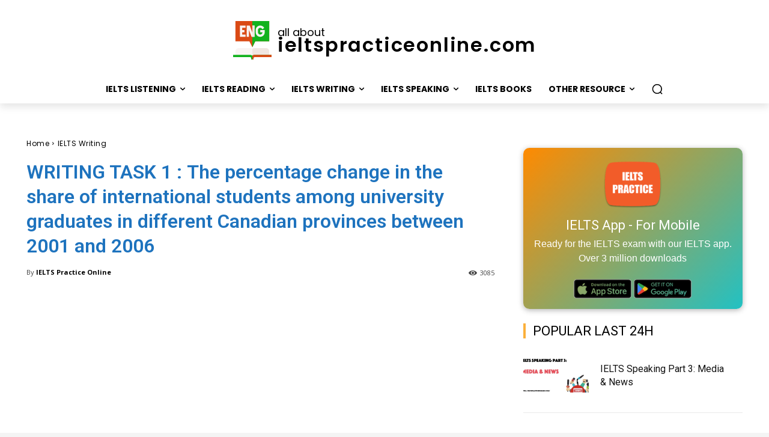

--- FILE ---
content_type: text/html; charset=utf-8
request_url: https://www.google.com/recaptcha/api2/aframe
body_size: 268
content:
<!DOCTYPE HTML><html><head><meta http-equiv="content-type" content="text/html; charset=UTF-8"></head><body><script nonce="stKHoiNsBwR8ZAnq7D1xgQ">/** Anti-fraud and anti-abuse applications only. See google.com/recaptcha */ try{var clients={'sodar':'https://pagead2.googlesyndication.com/pagead/sodar?'};window.addEventListener("message",function(a){try{if(a.source===window.parent){var b=JSON.parse(a.data);var c=clients[b['id']];if(c){var d=document.createElement('img');d.src=c+b['params']+'&rc='+(localStorage.getItem("rc::a")?sessionStorage.getItem("rc::b"):"");window.document.body.appendChild(d);sessionStorage.setItem("rc::e",parseInt(sessionStorage.getItem("rc::e")||0)+1);localStorage.setItem("rc::h",'1769436590057');}}}catch(b){}});window.parent.postMessage("_grecaptcha_ready", "*");}catch(b){}</script></body></html>